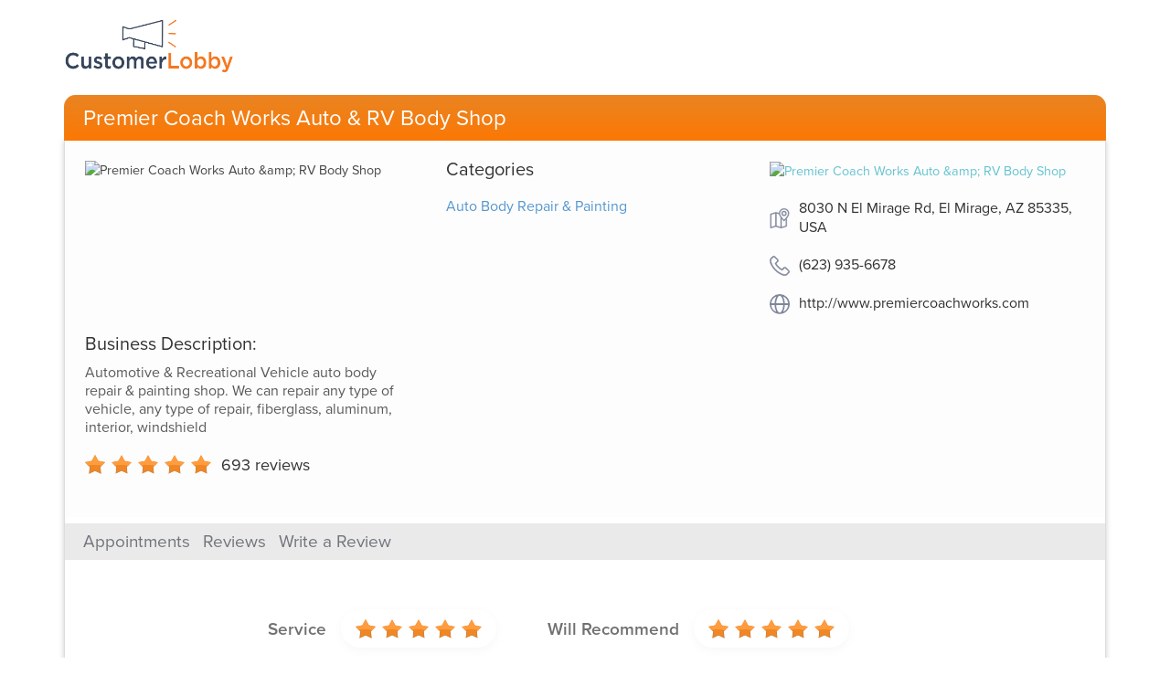

--- FILE ---
content_type: text/html; charset=utf-8
request_url: https://www.customerlobby.com/reviews/10127/premier-coach-works-auto--rv-body-shop/review/51503239
body_size: 4228
content:
<!DOCTYPE html>
<html>
<head>
<meta content='text/html; charset=utf-8' http-equiv='Content-Type'>
<meta content='JHrFHqtWlsaQmPR3Q/ulPuPXgsuPqRl9WBASP2BLwMQ=' name='verify-v1'>
<meta content='B2A038C4B7B7D77E4C84888509115E52' name='msvalidate.01'>
<meta content='width=device-width, initial-scale=1.0' name='viewport'>
<link rel="shortcut icon" type="image/x-icon" href="//dqdm8e7kz0zw5.cloudfront.net/production/www-app/common/favicon-54d5c94f6000fb593065e3e3b73e3e9299f0786afc5bb854a0debf6f5f835f44.ico" />
<link href='http://api.customerlobby.com/v1/companies/10127/reviews.rss' rel='alternate' title='RSS' type='application/rss+xml'>
<link href='//dqdm8e7kz0zw5.cloudfront.net/production/www-app/reviews/create/iphone-app-icon-567f929ac0555753f43f268d30c50b9388d78ed528d85ef85a38b34b239f8297.png' rel='apple-touch-icon-precomposed'>
<meta content='Roger &#39;s review of Premier Coach Works Auto &amp; RV Body Shop. The repair and paint work is better than the original factory job.  I’m thrilled with the results and the unexpected... ' name='description'>
<meta content='//dqdm8e7kz0zw5.cloudfront.net/production/www-app/reviews/common/og-logo-377e6330db5195f4dd39a7dab2f1f4fba2ee42b16b43e17fb4babb15ab657f6f.png' property='og:image'>
<meta content='200' property='og:image:width'>
<meta content='200' property='og:image:height'>
<meta content='The repair and paint work is better than the original factory job.  I’m thrilled with the results and the unexpected lifetime warranty.  Our coach looks new inside and out! Thank you Fix Auto,  I drive with pride. ' property='og:description'>
<meta content='customerlobby reviews logo' property='og:image:alt'>
<meta content='customerlobby' property='og:site_name'>
<meta content='website' property='og:type'>
<meta content='image/png' property='og:image:type'>
<meta content='//dqdm8e7kz0zw5.cloudfront.net/production/www-app/reviews/common/og-logo-377e6330db5195f4dd39a7dab2f1f4fba2ee42b16b43e17fb4babb15ab657f6f.png' property='og:image:secure_url'>
<title>Premier Coach Works Auto &amp; RV Body Shop Review by Roger  in Sun City, AZ</title>

<link rel="stylesheet" media="screen" href="//dqdm8e7kz0zw5.cloudfront.net/production/www-app/reviews-0374211b0a8d5c386d716bd0e2abc7767f2acedf4ef66c9e7f891f2d986d060d.css" />
<!--[if lt IE 9]>
<link rel="stylesheet" media="screen" href="//dqdm8e7kz0zw5.cloudfront.net/production/www-app/style_ie-4210a28ecc8ef51d67bcea4b36a2bccdf151c891dbb80f8505286b7471b7be40.css" />
<script src='//html5shim.googlecode.com/svn/trunk/html5.js'></script>
<script src='//oss.maxcdn.com/libs/html5shiv/3.7.0/html5shiv.js'></script>
<script src='//oss.maxcdn.com/libs/respond.js/1.4.2/respond.min.js'></script>
<![endif]-->
</head>
<body>
<header>
<div class='hero container'>
<div class='clobby-logo'>
<a class='logo-link clobby-img' href='/index/'>
<img class='cl-logo' src='//dqdm8e7kz0zw5.cloudfront.net/production/www-app/reviews/common/cl-logo-5393f9d87d98587ffb9ca7ff62fa28a3ba00274afe40bcccdd239c81a75d11e4.png'>
</a>
</div>
<nav class='navbar navbar-default home-nav' role='navigation'>
<div class='navbar-header'>
<div class='header-style'>
Premier Coach Works Auto &amp; RV Body Shop
</div>
</div>
</nav>
</div>

</header>
<main itemscope itemtype='http://schema.org/LocalBusiness'>
<meta content='8030 N El Mirage Rd, El Mirage, AZ 85335, USA' itemprop='address'>
<meta content='6239356678' itemprop='telephone'>
<meta content='' itemprop='image'>
<meta content='Premier Coach Works Auto &amp; RV Body Shop' itemprop='name'>
<meta content='0' itemprop='priceRange'>
<div class='container' id='review-show'>
<div class='content-container'>
<section id='company-details'>
<div class='row'>
<div class='col-md-4'>
<div class='company-logo'>
<img alt='Premier Coach Works Auto &amp;amp; RV Body Shop' class='img-responsive' src=''>
</div>
<div class='business-description'>
<div class='title'>
Business Description:
</div>
<div class='sub-text'>
Automotive &amp; Recreational Vehicle auto body repair &amp; painting shop. We can repair any type of vehicle, any type of repair, fiberglass, aluminum, interior, windshield
</div>
</div>
<div class='aggregate-ratings-container' itemprop='aggregateRating' itemscope itemtype='http://schema.org/AggregateRating'>
<span class='rating-img reviews-sprites stars-5' content='5' itemprop='ratingValue'>
<i>5</i>
</span>
<span class='total-review-count'>
<a href='/reviews/10127/premier-coach-works-auto--rv-body-shop'>
<span itemprop='reviewCount'>
693
</span>
reviews
</a>
</span>
</div>
</div>
<div class='col-md-4'>
<div class='categories-section'>
<div class='categories'>
Categories
</div>
<div class='categories-list'>
<div class='category capitalize'>
auto body repair &amp; painting
</div>
</div>
</div>
</div>
<div class='col-md-4'>
<div class='map-section'>
<a href='http://maps.google.com/?q=8030%20N%20El%20Mirage%20Road%20%20El%20Mirage,%20AZ%2085335' target='_blank'>
<img alt='Premier Coach Works Auto &amp;amp; RV Body Shop' class='map-image' src='https://maps.googleapis.com/maps/api/staticmap?center=33.5519339%2C-112.3266233&amp;key=AIzaSyAIAuDVcoV2SbDfR6N_We5WFCmirtDV7So&amp;markers=color%3Ared%7Clabel%3AS%7C33.5519339%2C-112.3266233&amp;sensor=false&amp;size=213x160&amp;zoom=13'>
</a>
<div class='addr-info'>
<img class='icon-style' src='//dqdm8e7kz0zw5.cloudfront.net/production/www-app/reviews/common/location-2724e30acbddad0e9b445abcd820042d86d139c6a6fa3121cd2c4e534aa58409.svg'>
<div class='address-style'>
8030 N El Mirage Rd, El Mirage, AZ 85335, USA
</div>
</div>
<div class='addr-info'>
<img class='icon-style' src='//dqdm8e7kz0zw5.cloudfront.net/production/www-app/reviews/common/telephone-6e26d3147086f0135aa9ebe535dd860f3e206f73c58c1c570271d165439febec.svg'>
<div class='address-style'>
(623) 935-6678
</div>
</div>
<div class='addr-info'>
<img class='icon-style' src='//dqdm8e7kz0zw5.cloudfront.net/production/www-app/reviews/common/website_link-31de05369d437912a11b8f185852d4dc8d650ea3da1f4725a3781e61d8b7205e.svg'>
<div class='address-style'>
<a href='http://www.premiercoachworks.com' target='_blank'>http://www.premiercoachworks.com</a>
</div>
</div>
</div>
</div>
</div>
</section>

<section class='no-padding'>
<div class='sub-head'>
<div class='horizontal-seperator'>
<ul class='sub-menus'>
<li class=''>
<a href="/reviews/10127/premier-coach-works-auto--rv-body-shop/appointment">Appointments</a>
</li>
<li class=''>
<a href="/reviews/10127/premier-coach-works-auto--rv-body-shop">Reviews</a>
</li>
<li class=''>
<a href="/reviews/10127/premier-coach-works-auto--rv-body-shop/write">Write a Review</a>
</li>
</ul>
</div>
</div>


<div class='topic-ratings'>
<div class='row section-padding' id='topic-wise-ratings'>
<div class='col-xs-12 topics-list'>
<div class='review-topic' id='topic-0'>
<div class='topic-each'>
<h3>Service</h3>
</div>
<div class='review-stars'>
<div class='stars-img'>
<img src='//dqdm8e7kz0zw5.cloudfront.net/production/www-app/reviews/common/stars_5-757ca62be412f9e2132a5f21ee9c31562ac2ae9d317c4153d3bc9e492c592631.png'>
</div>
</div>
</div>
<div class='review-topic' id='topic-1'>
<div class='topic-each'>
<h3>Will Recommend</h3>
</div>
<div class='review-stars'>
<div class='stars-img'>
<img src='//dqdm8e7kz0zw5.cloudfront.net/production/www-app/reviews/common/stars_5-757ca62be412f9e2132a5f21ee9c31562ac2ae9d317c4153d3bc9e492c592631.png'>
</div>
</div>
</div>
<div class='review-topic' id='topic-2'>
<div class='topic-each'>
<h3>Total Experience</h3>
</div>
<div class='review-stars'>
<div class='stars-img'>
<img src='//dqdm8e7kz0zw5.cloudfront.net/production/www-app/reviews/common/stars_5-757ca62be412f9e2132a5f21ee9c31562ac2ae9d317c4153d3bc9e492c592631.png'>
</div>
</div>
</div>
</div>
</div>

</div>
</section>
<section>
<div class='row' itemprop='review' itemscope='' itemtype='http://schema.org/Review'>
<div class='col-xs-2 contacts-part'>
<div id='author-basic-info'>
<div class='img-wrapper col-xs-4'>
<div class='reviews-sprites user-placeholder'></div>
</div>
<span class='address col-xs-8'>
<span itemprop='author' itemscope='' itemtype='http://schema.org/Person'>
<meta content='Roger  M.' itemprop='name'>
</span>
<p class='name-initial'>Roger  M.</p>
<p class='location'>Sun City, AZ</p>
<p class='review-date' itemprop='datePublished'>02/14/2019</p>
</span>
</div>

</div>
<div class='col-xs-10 reviews-part'>
<div id='review-basic-details'>
<span itemprop='about' style='display:none;'>Premier Coach Works Auto &amp; RV Body Shop</span>
<h3 class='summary'><p>Amazing results!!  R.V.  looks new. Exceeded expectations. </p></h3>
<div class='body' itemprop='reviewBody'><p>The repair and paint work is better than the original factory job.  I’m thrilled with the results and the unexpected lifetime warranty.  Our coach looks new inside and out! Thank you Fix Auto,  I drive with pride. </p></div>
<div class='hidden-xs'>
<div class='report-issue'>
<a data-target='#report-issue-dialog' data-toggle='modal' href='#' id='report-issue-link' role='button'>Report an Issue</a>
</div>
</div>
</div>

</div>
</div>
<div class='row'>
<div class='col-xs-10 col-xs-offset-2'>
<a href="/reviews/10127/premier-coach-works-auto--rv-body-shop">&laquo; Back to reviews</a>
</div>
</div>
</section>
</div>
</div>
<div aria-hidden='true' aria-labelledby='report-issue-input' class='modal small fade' id='report-issue-dialog' role='dialog'>
<div class='modal-dialog'>
<div class='modal-content'>
<form action='/reviews/10127/premier-coach-works-auto--rv-body-shop/review/51503239/report-issue' id='report-issue-form' method='post' role='form'>
<div class='modal-header'>
<button aria-hidden='true' class='close' data-dismiss='modal' type='button'>
X
</button>
<h3>
Report An Issue With This Review
</h3>
</div>
<div class='modal-body'>
<div class='form-group'>
<label class='control-label col-sm-12' for='note'>
Comments.
<span class='required'>
(Required)
</span>
</label>
<textarea class='form-control' id='note' name='note' rows='6'></textarea>
</div>
<div class='form-group custom-radio-or-check-group report-issue-captcha-check'></div>
</div>
<div class='modal-footer'>
<button aria-hidden='true' class='btn' data-dismiss='modal'>Cancel</button>
<button aria-hidden='true' class='btn btn-primary' disabled='true' id='report-issue-form-submit' type='submit'>Save</button>
</div>
</form>
</div>
</div>
</div>


</main>
<footer>
<div class='container'>
<div class='copy-right-info center-block'>
<p>
Terms.
&copy; 2026 Customer Lobby, LLC. All Rights Reserved.
</p>
</div>
</div>

</footer>
<script>
  var analyticsCode = "UA-5630155-1";    
  var _gaq = _gaq || [];
  _gaq.push(['_setAccount', analyticsCode]);
  _gaq.push(['_trackPageview']);
  
  setTimeout(function() {
    window.onscroll = function() {
      window.onscroll = null; // Only track the event once
      _gaq.push(['_trackEvent', 'scroll', 'read']);
    }
  }, 5000);
  
  (function() {
    var ga = document.createElement('script');
    ga.type = 'text/javascript';
    ga.async = true;
    ga.src = ('https:' == document.location.protocol ? 'https://ssl' : 'http://www') + '.google-analytics.com/ga.js';
    var s = document.getElementsByTagName('script')[0]; s.parentNode.insertBefore(ga, s);
  })();
  
  function trackEvent(category,action,label,value){
    if (typeof _gaq !== 'undefined'){
      _gaq.push(['_trackEvent', category, action, label, value]);
    }    
  }
</script>

<script src="//dqdm8e7kz0zw5.cloudfront.net/production/www-app/reviews-03885ead8891f026165d244c5d6df69d35e68bb271206ad94e230b6287cf9dd0.js"></script>
<script src='//use.typekit.net/uiv5lmq.js' type='text/javascript'></script>
<script>
  try{Typekit.load();}catch(e){}
</script>
</body>
</html>
